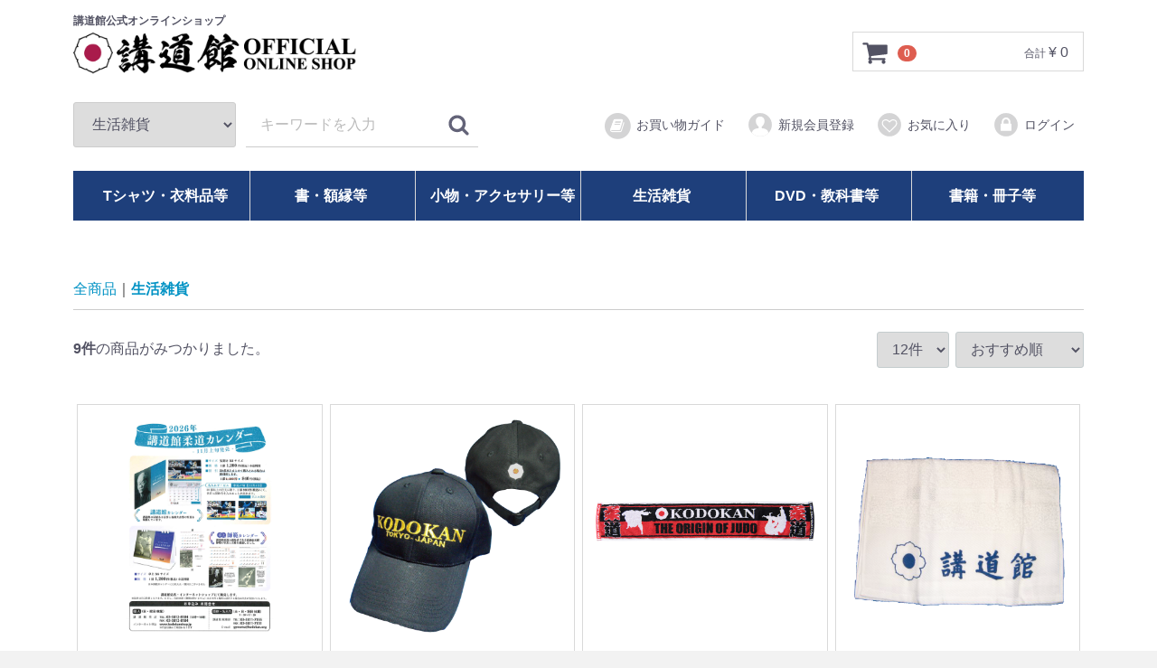

--- FILE ---
content_type: text/html; charset=UTF-8
request_url: https://www.kodokanshop.jp/products/list?category_id=8
body_size: 4901
content:
<!doctype html>
<html lang="ja">
<head>
<meta charset="utf-8">
<meta http-equiv="X-UA-Compatible" content="IE=edge">
<title>講道館オフィシャルオンラインショップ / 生活雑貨</title>
<meta name="viewport" content="width=device-width, initial-scale=1">
<link rel="icon" href="/html/template/default/img/common/favicon.ico">
<link rel="stylesheet" href="/html/template/default/css/style.css?v=3.0.16">
<link rel="stylesheet" href="/html/template/default/css/slick.css?v=3.0.16">
<link rel="stylesheet" href="/html/template/default/css/default.css?v=3.0.16">
<!-- for original theme CSS -->

<script src="https://ajax.googleapis.com/ajax/libs/jquery/1.11.3/jquery.min.js"></script>
<script>window.jQuery || document.write('<script src="/html/template/default/js/vendor/jquery-1.11.3.min.js?v=3.0.16"><\/script>')</script>

<!-- Google Tag Manager -->
<script>(function(w,d,s,l,i){w[l]=w[l]||[];w[l].push({'gtm.start':
new Date().getTime(),event:'gtm.js'});var f=d.getElementsByTagName(s)[0],
j=d.createElement(s),dl=l!='dataLayer'?'&l='+l:'';j.async=true;j.src=
'https://www.googletagmanager.com/gtm.js?id='+i+dl;f.parentNode.insertBefore(j,f);
})(window,document,'script','dataLayer','GTM-W38BHP8');</script>
<!-- End Google Tag Manager -->
</head>
<!-- Google Tag Manager (noscript) -->
<noscript><iframe src="https://www.googletagmanager.com/ns.html?id=GTM-W38BHP8"
height="0" width="0" style="display:none;visibility:hidden"></iframe></noscript>
<!-- End Google Tag Manager (noscript) -->
<body id="page_product_list" class="product_page">
<div id="wrapper">
    <header id="header">
        <div class="container-fluid inner">
                                                            <!-- ▼ロゴ -->
                         <div class="header_logo_area">
                <h1 class="copy">講道館公式オンラインショップ</h1>
                <div class="header_logo"><a href="https://www.kodokanshop.jp/">講道館オフィシャルオンラインショップ</a></div>
            </div>
        <!-- ▲ロゴ -->
    <!-- ▼カゴの中 -->
                        <div id="cart_area">
    <p class="clearfix cart-trigger"><a href="#cart">
            <svg class="cb cb-shopping-cart">
                <use xlink:href="#cb-shopping-cart"/>
            </svg>
            <span class="badge">0</span>
            <svg class="cb cb-close">
                <use xlink:href="#cb-close"/>
            </svg>
        </a>
        <span class="cart_price pc">合計 <span class="price">¥ 0</span></span></p>
    <div id="cart" class="cart">
        <div class="inner">
                                                    <div class="btn_area">
                    <div class="message">
                        <p class="errormsg bg-danger" style="margin-bottom: 20px;">
                            現在カート内に<br>商品はございません。
                        </p>
                    </div>
                </div>
                    </div>
    </div>
</div>
                <!-- ▲カゴの中 -->
    <!-- ▼商品検索 -->
                        <div class="drawer_block pc header_bottom_area">
    <div id="search" class="search">
        <form method="get" id="searchform" action="/products/list">
            <div class="search_inner">
                <select id="category_id" name="category_id" class="form-control"><option value="">全ての商品</option><option value="7">Tシャツ・衣料品等</option><option value="12">書・額縁等</option><option value="9">小物・アクセサリー等</option><option value="8" selected="selected">生活雑貨</option><option value="11">DVD・教科書等</option><option value="10">書籍・冊子等</option></select>
                <div class="input_search clearfix">
                    <input type="search" id="name" name="name" maxlength="50" placeholder="キーワードを入力" class="form-control" />
                    <button type="submit" class="bt_search"><svg class="cb cb-search"><use xlink:href="#cb-search" /></svg></button>
                </div>
            </div>
            <div class="extra-form">
                                                                                                    </div>
        </form>
    </div>
</div>
                <!-- ▲商品検索 -->
    <!-- ▼ログイン -->
                            <div id="member" class="member drawer_block pc">
        <ul class="member_link">
            <li>
<a href="/help/guide">
<span class="fa-stack fa-lg">
  <i class="fa fa-circle fa-stack-2x"></i>
  <i class="fa fa-book fa-stack-1x fa-inverse"></i>
</span>
お買い物ガイド</a>
            </li>
            <li>
                <a href="https://www.kodokanshop.jp/entry">
                    <svg class="cb cb-user-circle"><use xlink:href="#cb-user-circle" /></svg>新規会員登録
                </a>
            </li>
                            <li><a href="https://www.kodokanshop.jp/mypage/favorite"><svg class="cb cb-heart-circle"><use xlink:href="#cb-heart-circle"></use></svg>お気に入り</a></li>
                        <li>
                <a href="https://www.kodokanshop.jp/mypage/login">
                    <svg class="cb cb-lock-circle"><use xlink:href="#cb-lock-circle" /></svg>ログイン
                </a>
            </li>
        </ul>
    </div>

                <!-- ▲ログイン -->
    <!-- ▼カテゴリ -->
                        
<nav id="category" class="drawer_block pc">
    <ul class="category-nav">
                <li>
        <a href="https://www.kodokanshop.jp/products/list?category_id=7">
            Tシャツ・衣料品等
        </a>
            </li>

                <li>
        <a href="https://www.kodokanshop.jp/products/list?category_id=12">
            書・額縁等
        </a>
            </li>

                <li>
        <a href="https://www.kodokanshop.jp/products/list?category_id=9">
            小物・アクセサリー等
        </a>
            </li>

                <li>
        <a href="https://www.kodokanshop.jp/products/list?category_id=8">
            生活雑貨
        </a>
            </li>

                <li>
        <a href="https://www.kodokanshop.jp/products/list?category_id=11">
            DVD・教科書等
        </a>
            </li>

                <li>
        <a href="https://www.kodokanshop.jp/products/list?category_id=10">
            書籍・冊子等
        </a>
            </li>

        </ul> <!-- category-nav -->
</nav>

                <!-- ▲カテゴリ -->

                                                    <p id="btn_menu"><a class="nav-trigger" href="#nav">Menu<span></span></a></p>
        </div>
    </header>

    <div id="contents" class="theme_main_only">

        <div id="contents_top">
                                            </div>

        <div class="container-fluid inner">
                                    
            <div id="main">
                                                
                <div id="main_middle">
                            <form name="form1" id="form1" method="get" action="?">
        <input type="hidden" id="mode" name="mode" />                                                                                                        <input type="hidden" value="8" id="category_id" name="category_id" />
                                                                                    <input type="hidden" id="name" name="name" maxlength="50" /><input type="hidden" id="pageno" name="pageno" />                                            <input type="hidden" value="12" id="disp_number" name="disp_number" />
                                                                                                                                                    <input type="hidden" value="4" id="orderby" name="orderby" />
                                                                                                        
    </form>
    <!-- ▼topicpath▼ -->
    <div id="topicpath" class="row">
        <ol id="list_header_menu">
            <li><a href="https://www.kodokanshop.jp/products/list">全商品</a></li>
                                                <li><a href="https://www.kodokanshop.jp/products/list?category_id=8">生活雑貨</a></li>
                                                </ol>
    </div>
    <!-- ▲topicpath▲ -->
    <div id="result_info_box" class="row">
        <form name="page_navi_top" id="page_navi_top" action="?">
                            <p id="result_info_box__item_count" class="intro col-sm-6"><strong><span id="productscount">9</span>件</strong>の商品がみつかりました。
                </p>

                <div id="result_info_box__menu_box" class="col-sm-6 no-padding">
                    <ul id="result_info_box__menu" class="pagenumberarea clearfix">
                        <li id="result_info_box__disp_menu">
                            <select id="" name="disp_number" onchange="javascript:fnChangeDispNumber(this.value);" class="form-control"><option value="12">12件</option><option value="15">15件</option><option value="30">30件</option><option value="50">50件</option></select>
                        </li>
                        <li id="result_info_box__order_menu">
                            <select id="" name="orderby" onchange="javascript:fnChangeOrderBy(this.value);" class="form-control"><option value="4">おすすめ順</option><option value="1">価格が低い順</option><option value="3">価格が高い順</option><option value="2">新着順</option></select>
                        </li>
                    </ul>
                </div>

                
                                    </form>
    </div>

    <!-- ▼item_list▼ -->
    <div id="item_list">
        <div class="row no-padding">
                            <div id="result_list_box--429" class="col-sm-3 col-xs-6">
                    <div id="result_list__item--429" class="product_item">
                        <a href="https://www.kodokanshop.jp/products/detail/429">
                            <div id="result_list__image--429" class="item_photo">
                                <img src="/html/upload/save_image/1105150923_690aea1383e4c.jpg">
                            </div>
                            <dl id="result_list__detail--429">
                                <dt id="result_list__name--429" class="item_name">2026年講道館柔道カレンダー</dt>
                                                                    <dd id="result_list__description_list--429" class="item_comment"><span style="font-size: 0.8em;">好評につき2026年「講道館カレンダー」「卓上師範カレンダー」の2種類を販売します。<br />
※数に限りがありますのでお早めにお申し込みください。</span></dd>
                                                                                                                                        <dd id="result_list__price02_inc_tax--429" class="item_price">
                                        ¥ 1,200<span class="tax-small">(税込)</span>
                                    </dd>
                                                                                                </dl>
                        </a>
                    </div>
                </div>
                            <div id="result_list_box--250" class="col-sm-3 col-xs-6">
                    <div id="result_list__item--250" class="product_item">
                        <a href="https://www.kodokanshop.jp/products/detail/250">
                            <div id="result_list__image--250" class="item_photo">
                                <img src="/html/upload/save_image/0228171748_5c77992c8bb6c.png">
                            </div>
                            <dl id="result_list__detail--250">
                                <dt id="result_list__name--250" class="item_name">刺繍カツラギCAP</dt>
                                                                                                                                        <dd id="result_list__price02_inc_tax--250" class="item_price">
                                        ¥ 3,300<span class="tax-small">(税込)</span>
                                    </dd>
                                                                                                </dl>
                        </a>
                    </div>
                </div>
                            <div id="result_list_box--255" class="col-sm-3 col-xs-6">
                    <div id="result_list__item--255" class="product_item">
                        <a href="https://www.kodokanshop.jp/products/detail/255">
                            <div id="result_list__image--255" class="item_photo">
                                <img src="/html/upload/save_image/0228172616_5c779b28d0177.png">
                            </div>
                            <dl id="result_list__detail--255">
                                <dt id="result_list__name--255" class="item_name">ジャカード織マフラータオル</dt>
                                                                                                    <!--dd id="result_list__price02_inc_tax--255" class="item_price">¥ 2,530</dd-->
<dd id="result_list__price02_inc_tax--255" class="item_price">¥ 2,530<span class="tax-small">(税込)</span></dd>
                            </dl>
                        </a>
                    </div>
                </div>
                            <div id="result_list_box--259" class="col-sm-3 col-xs-6">
                    <div id="result_list__item--259" class="product_item">
                        <a href="https://www.kodokanshop.jp/products/detail/259">
                            <div id="result_list__image--259" class="item_photo">
                                <img src="/html/upload/save_image/0228173151_5c779c772ec09.png">
                            </div>
                            <dl id="result_list__detail--259">
                                <dt id="result_list__name--259" class="item_name">フェイスタオル</dt>
                                                                                                    <!--dd id="result_list__price02_inc_tax--259" class="item_price">¥ 440</dd-->
<dd id="result_list__price02_inc_tax--259" class="item_price">¥ 440<span class="tax-small">(税込)</span></dd>
                            </dl>
                        </a>
                    </div>
                </div>
                            <div id="result_list_box--263" class="col-sm-3 col-xs-6">
                    <div id="result_list__item--263" class="product_item">
                        <a href="https://www.kodokanshop.jp/products/detail/263">
                            <div id="result_list__image--263" class="item_photo">
                                <img src="/html/upload/save_image/0228173902_5c779e26edc67.jpg">
                            </div>
                            <dl id="result_list__detail--263">
                                <dt id="result_list__name--263" class="item_name">クマさん柔道衣マスコット （ぬいぐるみ）</dt>
                                                                                                                                        <dd id="result_list__price02_inc_tax--263" class="item_price">
                                        ¥ 1,540<span class="tax-small">(税込)</span>
                                    </dd>
                                                                                                </dl>
                        </a>
                    </div>
                </div>
                            <div id="result_list_box--265" class="col-sm-3 col-xs-6">
                    <div id="result_list__item--265" class="product_item">
                        <a href="https://www.kodokanshop.jp/products/detail/265">
                            <div id="result_list__image--265" class="item_photo">
                                <img src="/html/upload/save_image/0228174125_5c779eb504b97.png">
                            </div>
                            <dl id="result_list__detail--265">
                                <dt id="result_list__name--265" class="item_name">巾着袋（S)クマちゃん</dt>
                                                                                                    <!--dd id="result_list__price02_inc_tax--265" class="item_price">¥ 398</dd-->
<dd id="result_list__price02_inc_tax--265" class="item_price">¥ 398<span class="tax-small">(税込)</span></dd>
                            </dl>
                        </a>
                    </div>
                </div>
                            <div id="result_list_box--267" class="col-sm-3 col-xs-6">
                    <div id="result_list__item--267" class="product_item">
                        <a href="https://www.kodokanshop.jp/products/detail/267">
                            <div id="result_list__image--267" class="item_photo">
                                <img src="/html/upload/save_image/0228174248_5c779f08f064e.png">
                            </div>
                            <dl id="result_list__detail--267">
                                <dt id="result_list__name--267" class="item_name">柔道衣バッグ（大）</dt>
                                                                                                    <!--dd id="result_list__price02_inc_tax--267" class="item_price">¥ 3,740</dd-->
<dd id="result_list__price02_inc_tax--267" class="item_price">¥ 3,740<span class="tax-small">(税込)</span></dd>
                            </dl>
                        </a>
                    </div>
                </div>
                            <div id="result_list_box--268" class="col-sm-3 col-xs-6">
                    <div id="result_list__item--268" class="product_item">
                        <a href="https://www.kodokanshop.jp/products/detail/268">
                            <div id="result_list__image--268" class="item_photo">
                                <img src="/html/upload/save_image/0228174308_5c779f1cd747a.png">
                            </div>
                            <dl id="result_list__detail--268">
                                <dt id="result_list__name--268" class="item_name">柔道衣バッグ（小）</dt>
                                                                                                    <!--dd id="result_list__price02_inc_tax--268" class="item_price">¥ 3,300</dd-->
<dd id="result_list__price02_inc_tax--268" class="item_price">¥ 3,300<span class="tax-small">(税込)</span></dd>
                            </dl>
                        </a>
                    </div>
                </div>
                            <div id="result_list_box--269" class="col-sm-3 col-xs-6">
                    <div id="result_list__item--269" class="product_item">
                        <a href="https://www.kodokanshop.jp/products/detail/269">
                            <div id="result_list__image--269" class="item_photo">
                                <img src="/html/upload/save_image/0117161910_5e215fee54684.png">
                            </div>
                            <dl id="result_list__detail--269">
                                <dt id="result_list__name--269" class="item_name">講道館マーク付ミズノバックパック</dt>
                                                                                                    <!--dd id="result_list__price02_inc_tax--269" class="item_price">¥ 14,300</dd-->
<dd id="result_list__price02_inc_tax--269" class="item_price">¥ 14,300<span class="tax-small">(税込)</span></dd>
                            </dl>
                        </a>
                    </div>
                </div>
                    </div>

    </div>
    <!-- ▲item_list▲ -->
                
                        </div>

                                                            </div>

                                    
                                    
        </div>

        <footer id="footer">
                                                            <!-- ▼フッター -->
            
<div id="footer" class="item-container" style="background: #000;">
	<div class="item-container-body">
		<hr class="clear visible_" style="margin:20px 30px;">
    <ul>
        <li><a href="https://www.kodokanshop.jp/help/about">当サイトについて</a></li>
        <li><a href="https://www.kodokanshop.jp/help/privacy">個人情報保護方針</a></li>
        <li><a href="https://www.kodokanshop.jp/help/tradelaw">特定商取引法に基づく表記</a></li>
        <li><a href="https://www.kodokanshop.jp/contact">お問い合わせ</a></li>
    </ul>
<hr class="clear visible_" style="margin:5px 30px;">
<a href="http://kodokanjudoinstitute.org/" target="_blank"><img src="/html/template/default/origin/images/kodokan.png" class="img_responsive"></a>
		<hr class="clear visible_sp" style="margin:5px 30px;">
		<div class="item w100per w90per-sp">	
			<div class="inbody  align_c">
			<p class="txt0 align_c align_c-sp" style="font-size:10px;color:#fff;">
				Copyright © 2018 KOWA Tims Corporation. All rights reserved.
			</p>
			</div>
		</div>
		<hr class="clear visible_pc" style="margin:20px 30px;">
		<hr class="clear visible_sp" style="margin:5px 30px;">
	</div>
</div>
        <!-- ▲フッター -->

                                        
        </footer>

    </div>

    <div id="drawer" class="drawer sp">
    </div>

</div>

<div class="overlay"></div>

<script src="/html/template/default/js/vendor/bootstrap.custom.min.js?v=3.0.16"></script>
<script src="/html/template/default/js/vendor/slick.min.js?v=3.0.16"></script>
<script src="/html/template/default/js/function.js?v=3.0.16"></script>
<script src="/html/template/default/js/eccube.js?v=3.0.16"></script>
<script>
$(function () {
    $('#drawer').append($('.drawer_block').clone(true).children());
    $.ajax({
        url: '/html/template/default/img/common/svg.html',
        type: 'GET',
        dataType: 'html',
    }).done(function(data){
        $('body').prepend(data);
    }).fail(function(data){
    });
});
</script>
    <script>
        // 並び順を変更
        function fnChangeOrderBy(orderby) {
            eccube.setValue('orderby', orderby);
            eccube.setValue('pageno', 1);
            eccube.submitForm();
        }

        // 表示件数を変更
        function fnChangeDispNumber(dispNumber) {
            eccube.setValue('disp_number', dispNumber);
            eccube.setValue('pageno', 1);
            eccube.submitForm();
        }
        // 商品表示BOXの高さを揃える
        $(window).load(function() {
            $('.product_item').matchHeight();
        });
    </script>
</body>
</html>


--- FILE ---
content_type: text/css
request_url: https://www.kodokanshop.jp/html/template/default/origin/css/origin.css
body_size: 1109
content:
@charset "utf-8";



.header_logo_area .header_logo{
    background-image: url(../images/logo.png);
    background-size: contain;
    background-repeat: no-repeat;
    background-position: left center;
    text-indent: -9999px;
    width: 350px;
}

.header_logo_area .header_logo a {
    display: block;
}


.news_contents {
	    width: 100%!important;
    padding: 0 0px 0 0;
}


#footer {
    background: #fff;
    border-top: 0px solid #999;
    padding-top: 0px;
    padding-bottom: 0px;
    margin-top: 100px;
}

.footer_logo_area {
    margin-top: 30px;
}

.footer_logo_area .logo {
    font-size: 30px;
    font-size: 1.8rem;
    margin: 0;
}

#footer ul li {
    font-size: 1.2rem;
}

#footer ul li a {
    color: #fff;
}


#header .category-nav li {
    width: 16%;
    text-align: center;
    border-left: 1px #d9d9d9 solid;
}

#header .category-nav li:last-child {
    border-right: 1px #d9d9d9 solid;
}

#item_list  .row {
    padding-left: 16px!important;
    padding-right: 16px!important;
}
#item_list .col-sm-3.col-xs-6 {
    padding:0px;
}

#item_list .pickup_item {
    border: 1px #d9d9d9 solid;
    margin: 4px;
    padding: 10px;
}




.product_page .product_item {
    border: 1px #d9d9d9 solid;
    margin: 4px;
    padding: 10px;
}

.item_price {
    color: #525263;
    font-weight: bold;
    text-align: right;
}

.item_price.no-price {
    color: #d9534f;
    text-align: center;
    font-size: 80%;
}

.front_page .item_comment {
    color: #444;
    display: none;
}


.member_link .fa-stack {
    color: #d4d4d5;
	zoom: 0.9;
}
p#summary_box__total_amount.attention {
    text-align: left;
}

#news_area .heading01,
#item_list .heading01,
#item_detail h5.ttl {
	padding: 5px!important;
    text-align: center!important;
    background: #333!important;
    font-size: 1.6rem!important;
    color: #fff!important;
}
#news_area {
    background: #fff!important;
}
.newslist dl {
    border-top: 0px solid #999!important;
    border-bottom: 1px solid #999!important;
}



#page_help_guide {
}

#page_help_guide h5{
font-size: 1.6rem!important;
    margin: 0;
    padding: 0 5px;
}
#page_help_guide .item.w100per.w90per-sp.shops {
    background: #eee;
    margin: 10px 0;
}

@media only screen and (min-width: 768px) {
	#header .copy {
	    font-size: 12px;
	    font-size: 1.2rem;
	}
	#header .category-nav {
	    background: #1e3f7b;
		border: 0px;
	}
	#header .category-nav li a {
	    color: #fff;
	}
	#header #cart_area {
	    top: 20px;
	}
	#header .category-nav li:first-child {
	    border-left: 0px #d9d9d9 solid;
	}
	#header .category-nav li:last-child {
	    border-right: 0px #d9d9d9 solid;
	}

	#item_photo_area .slick-slide {
	    padding: 20px;
	}
	#item_detail_area .item_name {
	    font-size: 22px;
	    font-size: 2.2rem;
	    margin-bottom: 10px;
	}

	.member_link a .cb {
    fill: #1e3f7b;
	}

	#item_detail_area .item_detail .sale_price {
	    font-size: 24px;
	    font-size: 2.4rem;
	}

	.news_contents {
	    padding: 0 16px 0 0;
	    margin-top: 80px;
	}

#item_photo_area .slick-dots {
    margin: 00px!important;
}
#item_photo_area .slick-slide,
#item_photo_area .slick-dots li {
    border: 1px #d9d9d9 solid;
}

}


@media only screen and (max-width: 767px) {
	.drawer,
	#search {
	    background: #1e3f7b!important;
	}
	.category-nav a,
	.member_link a {
	    color: #fff;
	}

	.search input[type="search"] {
	    color: #fff;
	}
	.bt_search .cb-search {
	    fill: #fff;
	}

#tradelaw__body dt {
    background: #eee;
    padding: 6px;
}
#tradelaw__body dd {
    background: #fff;
    padding: 6px;
}

}

--- FILE ---
content_type: text/css
request_url: https://www.kodokanshop.jp/html/template/default/origin/css/common.css
body_size: 1572
content:
@charset "utf-8";

/*************************************************************

*item

**************************************************************/
.item-container{
  position: relative;
  overflow: hidden;
  width: 100%;
  margin: 0 auto;
    font-size: 0;
}

.item-container .item-container-body {
    position: relative;
    overflow: hidden;
    max-width: 1150px;
    margin: 0 auto;
    text-align: center;
    font-size: 0;
    width: 100%;
}

.item img {
    width: 100%;
    height: auto;
    line-height: 1;
}

.item{
	font-size: 0rem;
	display: inline-block;
    margin: 0;
    overflow: hidden;
    position: relative;
	width: 33.3333%;
    vertical-align: top;
    border-radius: 0 0 0px 0px;
    -webkit-border-radius: 0 0 0px 0px;
    -moz-border-radius: 0 0 0px 0px;
    border: 0px #666 solid;
    text-align: center;
    padding: 0px;
  *display: inline;  
    *zoom: 1; 
}

.item .item-inner {
    margin: 10px;
}

.item .inbody {
    padding: 10px;
}

.item h4 {
    font-size: 18px;
    line-height: 1.3;
}
.item h4 span{
    padding: 0;
    display: block;
    font-weight: normal;
    font-size: 16px;;
}

.item .inbody p.txt {
  line-height: 1.6;
    font-size: 15px;
}


.notes{
    display: block;
    font-size: 12px;
}



@media screen and (max-width: 736px) {


	.item-container{
	  width: auto;
	}

.item .inbody {
}

	.item-container .item-container-body {
	    width: auto;
	    padding:0 0px;
		min-width: 320px;
	}


	h4 {
	}
	p.ttl {
	}
}



/*************************************************************

*font-family:

**************************************************************/
.eng {
font-family: 'Nunito Sans', sans-serif;
	font-weight: 400;
    letter-spacing: 1px;
}
.eng_b {
font-family: 'Nunito Sans', sans-serif;
	font-weight: 700;
    letter-spacing: 1px;
}

.mincho {
    font-family: "游明朝", YuMincho, "ヒラギノ明朝 ProN W3", "Hiragino Mincho ProN", "HG明朝E","MS P明朝", "MS 明朝", serif;
    font-family: "Sawarabi Mincho";
font-weight: normal!important;
}

.mincho_b {
    font-family: "游明朝", YuMincho, "ヒラギノ明朝 ProN W3", "Hiragino Mincho ProN", "HG明朝E","MS P明朝", "MS 明朝", serif;
    font-family: "Sawarabi Mincho";
	font-weight: bold;
}


.jpn{
	font-family: Meiryo, "メイリオ", "Hiragino Kaku Gothic Pro", "ヒラギノ角ゴ Pro W3", "MS PGothic", "MS Pゴシック", sans-serif;
}


/*************************************************************

*レスポンシブ

**************************************************************/

/* PCだけ表示 */
.visible_pc {
	display: block !important;
}
/* SPだけ表示 */
.visible_sp {
	display: none !important;
}

/* PCだけ表示 */
.visible_pc_inline {
	display: inline-block !important;
}
/* SPだけ表示 */
.visible_sp_inline {
	display: none !important;
}

.visible_pc_tb {
	display: table-cell !important;
}
@media screen and (max-width: 736px) {
	/* PCだけ表示 */
	.visible_pc {
		display: none !important;
	}
	/* SPだけ表示 */
	.visible_sp {
		display: block !important;
	}

	/* PCだけ表示 */
	.visible_pc_inline {
		display: none !important;
	}
	/* SPだけ表示 */
	.visible_sp_inline {
		display: inline-block !important;
	}

	.visible_pc_tb {
		display: none !important;
	}
}



/*************************************************************

*hr

**************************************************************/

hr {
	clear: both;
    border: none;
    border-top: solid 2px #7e6a2c;
    height: 1px;
    color: #FFFFFF;
    margin: 40px 0;
}

hr.clear {
	clear: both;
    border-bottom: none;
    height: 1px;
	color: transparent;
    margin: 20px 0;
}

hr.clear-trans{
    height: 1px;
	color: transparent;
    border:0;
    margin: 10px 0;
}


@media screen and (max-width: 736px) {
	hr {
	    margin: 15px 0;
	}
}

/*************************************************************

*.clearfix

**************************************************************/

.clearfix { zoom:1; }

.clearfix:after {
	content: "";
	display: block;
	visibility: hidden;
	clear: both;
	height: 0.1px;
	font-size: 0.1em;
	line-height: 0;
}


/*************************************************************

*.align

**************************************************************/

.align_l { text-align: left !important; }
.align_c { text-align: center !important; }
.align_r { text-align: right !important; }
.valign_m { vertical-align: middle !important; }

@media screen and (max-width: 736px) {
.align_l-sp { text-align: left !important; }
.align_c-sp  { text-align: center !important; }
.align_r-sp  { text-align: right !important; }
.valign_m-sp { vertical-align: middle !important; }
}


/*************************************************************

*width:

**************************************************************/

.w05per { width: 5%; }
.w10per { width: 10%; }
.w15per { width: 15%; }
.w20per { width: 20%; }
.w25per { width: 25%; }
.w30per { width: 30%; }
.w33per { width: 33.3333333333333%; }
.w35per { width: 35%; }
.w40per { width: 40%; }
.w45per { width: 45%; }
.w50per { width: 50%; }
.w55per { width: 55%; }
.w60per { width: 60%; }
.w65per { width: 65%; }
.w70per { width: 70%; }
.w75per { width: 75%; }
.w80per { width: 80%; }
.w85per { width: 85%; }
.w90per { width: 90%; }
.w95per { width: 95%; }
.w100per { width: 100%; }


@media screen and (max-width: 736px) {

	.w05per { width: 100%; }
	.w10per { width: 100%; }
	.w15per { width: 100%; }
	.w20per { width: 100%; }
	.w25per { width: 100%; }
	.w30per { width: 100%; }
	.w33per { width: 100%; }
	.w35per { width: 100%; }
	.w40per { width: 100%; }
	.w45per { width: 100%; }
	.w50per { width: 100%; }
	.w55per { width: 100%; }
	.w60per { width: 100%; }
	.w65per { width: 100%; }
	.w70per { width: 100%; }
	.w75per { width: 100%; }
	.w80per { width: 100%; }
	.w85per { width: 100%; }
	.w90per { width: 100%; }
	.w95per { width: 100%; }
	.w100per { width: 100%; }

	.w05per-sp { width: 5%; }
	.w10per-sp { width: 10%; }
	.w15per-sp { width: 15%; }
	.w20per-sp { width: 20%; }
	.w25per-sp { width: 25%; }
	.w30per-sp { width: 30%; }
	.w33per-sp { width: 33.3333333333333%; }
	.w35per-sp { width: 35%; }
	.w40per-sp { width: 40%; }
	.w45per-sp { width: 45%; }
	.w50per-sp { width: 50%; }
	.w55per-sp { width: 55%; }
	.w60per-sp { width: 60%; }
	.w65per-sp { width: 65%; }
	.w70per-sp { width: 70%; }
	.w75per-sp { width: 75%; }
	.w80per-sp { width: 80%; }
	.w85per-sp { width: 85%; }
	.w90per-sp { width: 90%; }
	.w95per-sp { width: 95%; }
	.w100per-sp { width: 100%; }

}





.img_responsive {
	max-width: 100%;
	width:auto!important;
	height: auto;
	display: block;
	margin-left: auto;
	margin-right: auto;
	_width: 100%;
}


@media screen and (max-width: 736px) {
	img {
		max-width: 100%;
	}
}

.img_100per {
	width: 100%;
	height: auto;
	display: block;
	margin-left: auto;
	margin-right: auto;
}

.img_responsive {
	max-width: 100%;
	height: auto;
	display: block;
	margin-left: auto;
	margin-right: auto;
	_width: 100%;
}

.img-auto{
	width: 100%;
height:auto;
}




--- FILE ---
content_type: text/css
request_url: https://www.kodokanshop.jp/html/template/default/origin/css/skin_index.css
body_size: 1433
content:
@charset "UTF-8";

/*************************************************************

@media screen and (max-width: 736px) {

}

**************************************************************/


.visible {
    overflow: visible!important;
}
hr {
    clear: both;
    border: none;
    color: #FFFFFF;
    margin: 30px 0;
    margin: 30px 30px;
    border: 1px #c1a962 dotted;
}
hr.clear {
    clear: both;
    border: none;
    color: #FFFFFF;
    margin: 30px 0;
    margin: 30px 30px;
    border: 0px #c1a962 dotted;
}


.item-container h2 {
    line-height: 1.4;
    padding: 0px;
    font-size: 34px;
    color: #fff;
    text-align: center;
    margin: 20px 0;
    letter-spacing: 2px;
}

.item-container h2 span {
    display: block;
    font-weight: block;
    font-size: 80%;
}


.item-container h3 {
	line-height: 1.2;
    padding: 0px;
    font-size: 38px;
    color: #000;
    text-align: center;
    margin: 5px 0;
}
.item-container h3 img{
    width: 100px;
    height: auto;
    vertical-align: middle;
}

.item-container h3 span {
    font-size: 50px;
}



.item-container h3.ttl {
    font-size: 24px;
    color: #fff;
    line-height: 1.2;
    color: #000000;
    padding: 10px;
    text-align: center;
    background: transparent;
}
.item-container h3.ttl span {
	padding: 0px;
	display: inline-block;
}


.item h4 {
    font-size: 28px;
    line-height: 1.3;
    margin: 10px 0 5px;
    letter-spacing: 2px;
    font-weight: normal;
}

.item h4 span {
    display: block;
    font-weight: block;
    font-size: 80%;
}
.item h4 span span {
    display: inline-block;
    font-weight: normal;
    font-size: 14px;
    background: #d07c9a;
    color: #fff;
    padding: 6px 4px;
    margin: 0 0 10px 0;
}


p.ttl {
    font-size: 18px;
    line-height: 1.6;
    padding: 10px;
}

.item .inbody p.txt {
    line-height: 1.6;
    font-size: 15px;
    padding: 5px;
    text-align: left;
}

table.tbl-border {
 	border-left: 1px #999 solid;
    border-top: 1px #999 solid;
    border-bottom: 0px #999 solid;
    font-size: 13px;
    width: 100%;
}

table.tbl-border th{
    padding: 4px;
    border-bottom: 1px #999 solid;
    border-top: 0px #999 dotted;
    border-right: 1px #999 solid;
    white-space: nowrap;
    text-align: center;
    background: #eee;
}


table.tbl-border td{
    padding: 4px;
border-bottom: 1px #999 solid;
border-top: 0px #999 dotted;
border-right:1px #999 solid;
    text-align: center;
    background: transparent;
    line-height: 1.6;
}
table.tbl-border td.size {
    background: #f9f1ca;
}
table.tbl-border td.zone {
    background: #eee;
}

/****************************
origin
****************************/

.font-ch {
}


.item .inbody p.txt0,
p.note,
.item .inbody p.note,
p.price-normal,
table {
	font-family: "Noto Sans SC", sans-serif;
}
p.price-normal span {
    font-family: "SimSun", serif;
}

p.catchcopy {
    font-size: 32px;
    font-size: 3.2rem;
    line-height: 56px;
    line-height: 5.6rem;
    margin-top: 0;
	padding: 5px;
}

p.catchcopy span.yellow,
p.txt span.yellow {
    color: #ffed00;
    display: block;
    font-size: 115%;
    letter-spacing: .1em;
}
p.catchcopy span.whitie,
p.txt span.whitie {
    display: inline-block;
    font-size: 150%;
    letter-spacing: .1em;
}

p.txt,
.item .inbody p.txt {
    font-size: 14px;
    font-size: 1.4rem;
    line-height: 2.4px;
    line-height: 2.4rem;
    margin-top: 0;
    letter-spacing: .1em;
}

.item .inbody p.txt b {
    font-weight: bold;
    font-size: 115%;
}

p.txt,
.item .inbody p.txt2 {
    font-size: 18px;
    font-size: 2rem;
    line-height: 18px;
    line-height: 3.8rem;
    margin-top: 0;
    letter-spacing: .1em;
}
p.note,
.item .inbody p.note {
    font-size: 15px;
    font-size: 1.1rem;
    line-height: 18px;
    line-height: 1.8rem;
    margin-top: 0;
    letter-spacing: .1em;
	padding: 5px;
}




#section08 .ttl {
    font-size: 2rem;
    color: #fff;
    display: block;
    margin: 25px auto 25px;
    background: #9797a1;
    padding: 10px 4px;
}

table.tbl-border-guide {
	border-left: 0px #999 solid;
	border-top: 0px #999 dotted;
    border-bottom: 0px #999 solid;
    font-size: 13px;
    width:auto;
    color:#333;
}

table.tbl-border-guide th{
    padding: 10px 5px;
    border-bottom: 0px #767676  solid;
	border-top: 0px #999 dotted;
    border-right: 0px #999 solid;
    white-space: nowrap;
    text-align: center;
	width: 33%;
}
table.tbl-border-guide th span{
padding: 6px 6px;
    border: 1px #999 solid;
}

table.tbl-border-guide td{
    padding: 10px 5px;
	border-bottom: 1px #BCBCBC  solid;
	border-top: 0px #999 dotted;
	border-right: 0px #999 solid;
    text-align: center;
	    background: transparent;
    line-height: 1.6;
vertical-align: middle;
}


p.guide-name{
	font-size: 28px;
    font-size: 1.8rem;
    line-height: 56px;
    line-height: 1.8rem;
    margin-top: 0;
    padding: 5px;
	border-bottom: 2px #ccc solid;
    margin-bottom: 20px;
    font-weight: bold;
}


.border-item:after{
    position: absolute;
    content: "";
    background: #1aafbb;
    background: -webkit-linear-gradient(left, #dc00af 2%, #1aafbb 100%);
    background: linear-gradient(to right, #dc00af 2%, #1aafbb 100%);
    filter: progid:DXImageTransform.Microsoft.gradient( startColorstr='#dc00af', endColorstr='#1aafbb',GradientType=1 );
    width: 100%;
    height: 1px;
    left: 0;
    bottom: 0;
}


@media screen and (max-width: 736px) {



p.catchcopy {
	font-size: 28px;
    font-size: 2.4rem;
    line-height: 18px;
    line-height: 4rem;
    margin-top: 0;
}
p.txt,
.item .inbody p.txt {
    font-size: 13px;
    font-size: 1.3rem;
    line-height: 2.2px;
    line-height: 2.2rem;
    margin-top: 0;
    letter-spacing: .1em;
}
p.note,
.item .inbody p.note {
    font-size: 15px;
    font-size: 1.4rem;
    line-height: 18px;
    line-height: 2rem;
    margin-top: 0;
    letter-spacing: .1em;
}



#section08 .ttl {
	position: relative;
    width: 60%;
    height: auto;
    margin: 0 auto 30px;
}




}





--- FILE ---
content_type: text/plain
request_url: https://www.google-analytics.com/j/collect?v=1&_v=j102&a=1110998085&t=pageview&_s=1&dl=https%3A%2F%2Fwww.kodokanshop.jp%2Fproducts%2Flist%3Fcategory_id%3D8&ul=en-us%40posix&dt=%E8%AC%9B%E9%81%93%E9%A4%A8%E3%82%AA%E3%83%95%E3%82%A3%E3%82%B7%E3%83%A3%E3%83%AB%E3%82%AA%E3%83%B3%E3%83%A9%E3%82%A4%E3%83%B3%E3%82%B7%E3%83%A7%E3%83%83%E3%83%97%20%2F%20%E7%94%9F%E6%B4%BB%E9%9B%91%E8%B2%A8&sr=1280x720&vp=1280x720&_u=YEBAAEABAAAAACAAI~&jid=963045751&gjid=526049736&cid=679172642.1768807522&tid=UA-120655855-1&_gid=1216428465.1768807522&_r=1&_slc=1&gtm=45He61e1n81W38BHP8za200&gcd=13l3l3l3l1l1&dma=0&tag_exp=102015666~103116026~103200004~104527907~104528501~104684208~104684211~105391252~115938465~115938469~115985660~117041588&z=1887932887
body_size: -450
content:
2,cG-72NN8QS34Y